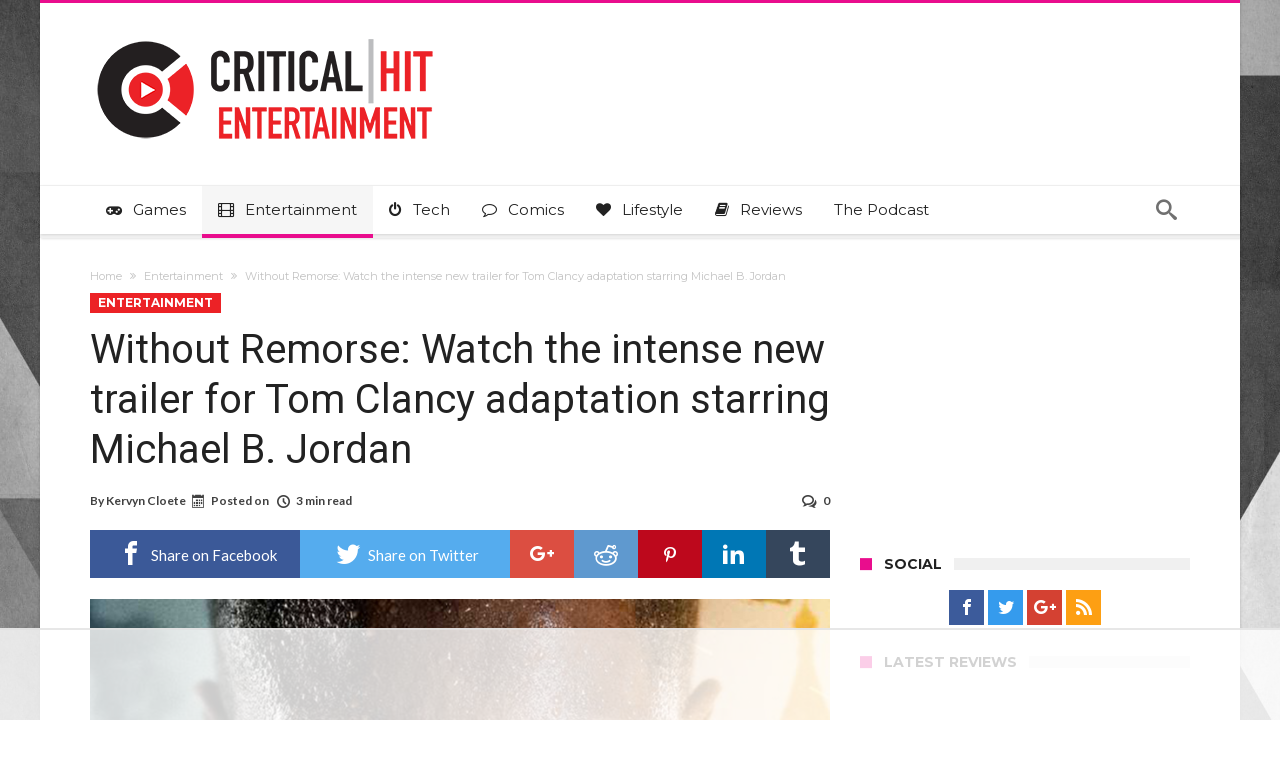

--- FILE ---
content_type: text/html; charset=UTF-8
request_url: https://www.criticalhit.net/wp-admin/admin-ajax.php?postviews_id=1145655&action=postviews&_=1769011936897
body_size: -288
content:
1342

--- FILE ---
content_type: text/html
request_url: https://api.intentiq.com/profiles_engine/ProfilesEngineServlet?at=39&mi=10&dpi=936734067&pt=17&dpn=1&iiqidtype=2&iiqpcid=0ac86327-3010-4822-a496-1623816a5375&iiqpciddate=1769011942746&pcid=9e4ee85f-62f3-401d-a6b6-270a2c5134ec&idtype=3&gdpr=0&japs=false&jaesc=0&jafc=0&jaensc=0&jsver=0.33&testGroup=A&source=pbjs&ABTestingConfigurationSource=group&abtg=A&vrref=https%3A%2F%2Fwww.criticalhit.net
body_size: 55
content:
{"abPercentage":97,"adt":1,"ct":2,"isOptedOut":false,"data":{"eids":[]},"dbsaved":"false","ls":true,"cttl":86400000,"abTestUuid":"g_cb4b6910-af58-4905-b3a1-0c8162b61caa","tc":9,"sid":2114706509}

--- FILE ---
content_type: text/html; charset=utf-8
request_url: https://www.google.com/recaptcha/api2/aframe
body_size: 268
content:
<!DOCTYPE HTML><html><head><meta http-equiv="content-type" content="text/html; charset=UTF-8"></head><body><script nonce="mA3SjHVDe9V2lNn5mXYCYg">/** Anti-fraud and anti-abuse applications only. See google.com/recaptcha */ try{var clients={'sodar':'https://pagead2.googlesyndication.com/pagead/sodar?'};window.addEventListener("message",function(a){try{if(a.source===window.parent){var b=JSON.parse(a.data);var c=clients[b['id']];if(c){var d=document.createElement('img');d.src=c+b['params']+'&rc='+(localStorage.getItem("rc::a")?sessionStorage.getItem("rc::b"):"");window.document.body.appendChild(d);sessionStorage.setItem("rc::e",parseInt(sessionStorage.getItem("rc::e")||0)+1);localStorage.setItem("rc::h",'1769011957037');}}}catch(b){}});window.parent.postMessage("_grecaptcha_ready", "*");}catch(b){}</script></body></html>

--- FILE ---
content_type: text/plain
request_url: https://rtb.openx.net/openrtbb/prebidjs
body_size: -226
content:
{"id":"9d55d0a2-5029-4810-a283-fae0f6b149ee","nbr":0}

--- FILE ---
content_type: text/plain
request_url: https://rtb.openx.net/openrtbb/prebidjs
body_size: -226
content:
{"id":"8e99574a-fe0d-4feb-b171-10684f73fef5","nbr":0}

--- FILE ---
content_type: text/plain; charset=UTF-8
request_url: https://at.teads.tv/fpc?analytics_tag_id=PUB_17002&tfpvi=&gdpr_consent=&gdpr_status=22&gdpr_reason=220&ccpa_consent=&sv=prebid-v1
body_size: 56
content:
OGQ4NWE1MjktYWZlMC00YTgzLWJkNGEtM2Q1ZjVjYzZlZjYyIy03MA==

--- FILE ---
content_type: text/plain
request_url: https://rtb.openx.net/openrtbb/prebidjs
body_size: -226
content:
{"id":"c18541ce-2399-41a1-91cc-cee2882ca02a","nbr":0}

--- FILE ---
content_type: text/plain
request_url: https://rtb.openx.net/openrtbb/prebidjs
body_size: -226
content:
{"id":"25203148-a768-4557-be56-203982873af5","nbr":0}

--- FILE ---
content_type: text/plain
request_url: https://rtb.openx.net/openrtbb/prebidjs
body_size: -226
content:
{"id":"a30d3ec3-cdf5-46ac-9dda-634c6dac8e16","nbr":0}

--- FILE ---
content_type: text/plain
request_url: https://rtb.openx.net/openrtbb/prebidjs
body_size: -226
content:
{"id":"e079fb0f-8298-45b9-a971-721e765e027f","nbr":0}

--- FILE ---
content_type: text/plain
request_url: https://rtb.openx.net/openrtbb/prebidjs
body_size: -84
content:
{"id":"472cd3da-5954-441b-ad73-2c22ee41f090","nbr":0}

--- FILE ---
content_type: text/plain
request_url: https://rtb.openx.net/openrtbb/prebidjs
body_size: -226
content:
{"id":"9a4034df-509b-4879-9afa-398211f5af9b","nbr":0}

--- FILE ---
content_type: text/plain
request_url: https://rtb.openx.net/openrtbb/prebidjs
body_size: -226
content:
{"id":"2de8eb7e-4b67-4a7c-93c9-8e4688ecf5d9","nbr":0}

--- FILE ---
content_type: text/plain
request_url: https://rtb.openx.net/openrtbb/prebidjs
body_size: -226
content:
{"id":"d4840c1c-d477-4717-97eb-e938ef64512f","nbr":0}

--- FILE ---
content_type: text/plain
request_url: https://rtb.openx.net/openrtbb/prebidjs
body_size: -226
content:
{"id":"106d3762-8633-4da2-ad83-1a4b20182ae9","nbr":0}

--- FILE ---
content_type: text/plain
request_url: https://rtb.openx.net/openrtbb/prebidjs
body_size: -226
content:
{"id":"80089095-211f-407a-aac4-10d4808df138","nbr":0}

--- FILE ---
content_type: text/plain
request_url: https://rtb.openx.net/openrtbb/prebidjs
body_size: -226
content:
{"id":"24855227-95a4-4919-8b27-1a2f52520f30","nbr":0}